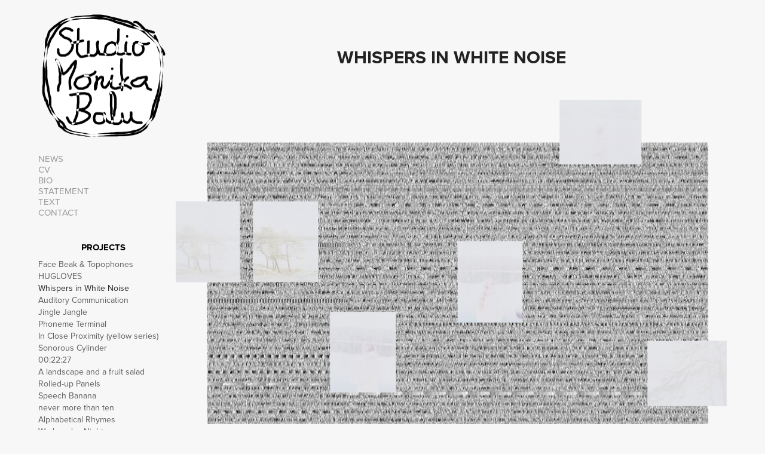

--- FILE ---
content_type: text/html; charset=utf-8
request_url: https://monikabalu.com/whispers-in-white-noise
body_size: 6010
content:
<!DOCTYPE HTML>
<html lang="en-US">
<head>
  <meta charset="UTF-8" />
  <meta name="viewport" content="width=device-width, initial-scale=1" />
      <meta name="keywords"  content="Lithuanian artist,sound visualization,hearing perception,Monika Balu,speech banana,sound and photography" />
      <meta name="description"  content="This is a portfolio website by the Lithuanian artist Monika Balu. She is interested in how to visualize sound, hearing perception,  
 language and communication. Her work is informed by the relationship between sound and photography, speech banana and other terms from audiology. " />
      <meta name="twitter:card"  content="summary_large_image" />
      <meta name="twitter:site"  content="@AdobePortfolio" />
      <meta  property="og:title" content="Monika Balu | Artist &amp; Photographer - Whispers in White Noise" />
      <meta  property="og:description" content="This is a portfolio website by the Lithuanian artist Monika Balu. She is interested in how to visualize sound, hearing perception,  
 language and communication. Her work is informed by the relationship between sound and photography, speech banana and other terms from audiology. " />
      <meta  property="og:image" content="https://cdn.myportfolio.com/76e4dcf2-cf5d-4fe8-a3d3-ca7051a1dedc/35099a43-159c-4982-b936-323408bb7a24_rwc_0x0x2500x2500x2500.jpg?h=d132728e37f3b6430f60547aced7eab8" />
      <meta name="google-site-verification" content="google-site-verification=BVK0StL1KrB_rdYuPRiW9AeNNMlli0rAcBWyshmOwuo">
      <meta name="keywords" content="visual art, contemporary art, sound and photography, emerging artist">
      <meta name="description" content="Website portfolio by Lithuanian artist Monika Balu">
        <link rel="icon" href="https://cdn.myportfolio.com/76e4dcf2-cf5d-4fe8-a3d3-ca7051a1dedc/92cb362a-1491-4b4a-923b-ec7a917ab991_carw_1x1x32.png?h=e86e6531b02ccca565760e9447b22bd8" />
      <link rel="stylesheet" href="/dist/css/main.css" type="text/css" />
      <link rel="stylesheet" href="https://cdn.myportfolio.com/76e4dcf2-cf5d-4fe8-a3d3-ca7051a1dedc/717829a48b5fad64747b7bf2f577ae731731322760.css?h=a2ab8ec8736a30a88b00fbcddcbccee8" type="text/css" />
    <link rel="canonical" href="https://monikabalu.com/whispers-in-white-noise" />
      <title>Monika Balu | Artist &amp; Photographer - Whispers in White Noise</title>
    <script type="text/javascript" src="//use.typekit.net/ik/[base64].js?cb=8dae7d4d979f383d5ca1dd118e49b6878a07c580" async onload="
    try {
      window.Typekit.load();
    } catch (e) {
      console.warn('Typekit not loaded.');
    }
    "></script>
</head>
  <body class="transition-enabled">  <div class='page-background-video page-background-video-with-panel'>
  </div>
  <div class="js-responsive-nav">
    <div class="responsive-nav">
      <div class="close-responsive-click-area js-close-responsive-nav">
        <div class="close-responsive-button"></div>
      </div>
          <nav data-hover-hint="nav">
      <div class="page-title">
        <a href="/news" >NEWS</a>
      </div>
      <div class="page-title">
        <a href="/cv" >CV</a>
      </div>
      <div class="page-title">
        <a href="/bio" >BIO</a>
      </div>
      <div class="page-title">
        <a href="/statement" >STATEMENT</a>
      </div>
      <div class="page-title">
        <a href="/text" >TEXT</a>
      </div>
      <div class="page-title">
        <a href="/contact" >CONTACT</a>
      </div>
              <ul class="group">
                  <li class="gallery-title"><a href="/work"  >Projects</a></li>
            <li class="project-title"><a href="/face-beak-topophones"  >Face Beak &amp; Topophones</a></li>
            <li class="project-title"><a href="/hugloves"  >HUGLOVES</a></li>
            <li class="project-title"><a href="/whispers-in-white-noise" class="active" >Whispers in White Noise</a></li>
            <li class="project-title"><a href="/auditory-communication"  >Auditory Communication</a></li>
            <li class="project-title"><a href="/jingle-jangle"  >Jingle Jangle</a></li>
            <li class="project-title"><a href="/phoneme-terminal"  >Phoneme Terminal</a></li>
            <li class="project-title"><a href="/in-close-proximity-yellow-series"  >In Close Proximity (yellow series)</a></li>
            <li class="project-title"><a href="/sonorous-cylinder"  >Sonorous Cylinder</a></li>
            <li class="project-title"><a href="/002227"  >00:22:27</a></li>
            <li class="project-title"><a href="/a-landscape-and-a-fruit-salad"  >A landscape and a fruit salad</a></li>
            <li class="project-title"><a href="/rolled-up-panels"  >Rolled-up Panels</a></li>
            <li class="project-title"><a href="/speech-banana"  >Speech Banana</a></li>
            <li class="project-title"><a href="/never-more-than-ten"  >never more than ten</a></li>
            <li class="project-title"><a href="/alphabetical-rhymes"  >Alphabetical Rhymes</a></li>
            <li class="project-title"><a href="/wednesday-night"  >Wednesday Night</a></li>
            <li class="project-title"><a href="/waste-disposal"  >Waste Disposal</a></li>
            <li class="project-title"><a href="/drum"  >DRUM</a></li>
            <li class="project-title"><a href="/cracks"  >Cracks</a></li>
            <li class="project-title"><a href="/sinking-photo-sketchbook"  >Sinking (photo-sketchbook)</a></li>
            <li class="project-title"><a href="/kelvin"  >Kelvin series</a></li>
              </ul>
          </nav>
    </div>
  </div>
  <div class="site-wrap cfix js-site-wrap">
    <div class="site-container">
      <div class="site-content e2e-site-content">
        <div class="sidebar-content">
          <header class="site-header">
              <div class="logo-wrap" data-hover-hint="logo">
                    <div class="logo e2e-site-logo-text logo-image has-rollover ">
    <a href="/monika-balu" class="image-normal image-link">
      <img src="https://cdn.myportfolio.com/76e4dcf2-cf5d-4fe8-a3d3-ca7051a1dedc/850356d9-9831-40cd-a485-84e9f3a73d4c_rwc_0x0x3501x3443x4096.png?h=fdb123d0426933786d2dcbc77c24922d" alt="Studio Monika Balu">
    </a>
    <a href="/monika-balu" class="image-rollover image-link">
      <img src="https://cdn.myportfolio.com/76e4dcf2-cf5d-4fe8-a3d3-ca7051a1dedc/d9ce4048-6a3b-4a6f-b687-53164d7950e4_rwc_0x0x3501x3443x4096.png?h=81869f52a7c191efdc5e55bc7ee9946f" alt="Studio Monika Balu">
    </a>
</div>
              </div>
  <div class="hamburger-click-area js-hamburger">
    <div class="hamburger">
      <i></i>
      <i></i>
      <i></i>
    </div>
  </div>
          </header>
              <nav data-hover-hint="nav">
      <div class="page-title">
        <a href="/news" >NEWS</a>
      </div>
      <div class="page-title">
        <a href="/cv" >CV</a>
      </div>
      <div class="page-title">
        <a href="/bio" >BIO</a>
      </div>
      <div class="page-title">
        <a href="/statement" >STATEMENT</a>
      </div>
      <div class="page-title">
        <a href="/text" >TEXT</a>
      </div>
      <div class="page-title">
        <a href="/contact" >CONTACT</a>
      </div>
              <ul class="group">
                  <li class="gallery-title"><a href="/work"  >Projects</a></li>
            <li class="project-title"><a href="/face-beak-topophones"  >Face Beak &amp; Topophones</a></li>
            <li class="project-title"><a href="/hugloves"  >HUGLOVES</a></li>
            <li class="project-title"><a href="/whispers-in-white-noise" class="active" >Whispers in White Noise</a></li>
            <li class="project-title"><a href="/auditory-communication"  >Auditory Communication</a></li>
            <li class="project-title"><a href="/jingle-jangle"  >Jingle Jangle</a></li>
            <li class="project-title"><a href="/phoneme-terminal"  >Phoneme Terminal</a></li>
            <li class="project-title"><a href="/in-close-proximity-yellow-series"  >In Close Proximity (yellow series)</a></li>
            <li class="project-title"><a href="/sonorous-cylinder"  >Sonorous Cylinder</a></li>
            <li class="project-title"><a href="/002227"  >00:22:27</a></li>
            <li class="project-title"><a href="/a-landscape-and-a-fruit-salad"  >A landscape and a fruit salad</a></li>
            <li class="project-title"><a href="/rolled-up-panels"  >Rolled-up Panels</a></li>
            <li class="project-title"><a href="/speech-banana"  >Speech Banana</a></li>
            <li class="project-title"><a href="/never-more-than-ten"  >never more than ten</a></li>
            <li class="project-title"><a href="/alphabetical-rhymes"  >Alphabetical Rhymes</a></li>
            <li class="project-title"><a href="/wednesday-night"  >Wednesday Night</a></li>
            <li class="project-title"><a href="/waste-disposal"  >Waste Disposal</a></li>
            <li class="project-title"><a href="/drum"  >DRUM</a></li>
            <li class="project-title"><a href="/cracks"  >Cracks</a></li>
            <li class="project-title"><a href="/sinking-photo-sketchbook"  >Sinking (photo-sketchbook)</a></li>
            <li class="project-title"><a href="/kelvin"  >Kelvin series</a></li>
              </ul>
              </nav>
        </div>
        <main>
  <div class="page-container" data-context="page.page.container" data-hover-hint="pageContainer">
    <section class="page standard-modules">
        <header class="page-header content" data-context="pages" data-identity="id:p604b5b55e1dbe8d4e5fcb4177a4e7c0b0a8140fa6b53131e80fc0">
            <h1 class="title preserve-whitespace">Whispers in White Noise</h1>
            <p class="description"></p>
        </header>
      <div class="page-content js-page-content" data-context="pages" data-identity="id:p604b5b55e1dbe8d4e5fcb4177a4e7c0b0a8140fa6b53131e80fc0">
        <div id="project-canvas" class="js-project-modules modules content">
          <div id="project-modules">
              
              <div class="project-module module image project-module-image js-js-project-module"  style="padding-top: px;
padding-bottom: px;
">

  

  
     <div class="js-lightbox" data-src="https://cdn.myportfolio.com/76e4dcf2-cf5d-4fe8-a3d3-ca7051a1dedc/189a2d05-dd73-42dd-aa57-7a1530eb1305.png?h=3d67ceade775e5febd7bb2a19c8a23d9">
           <img
             class="js-lazy e2e-site-project-module-image"
             src="[data-uri]"
             data-src="https://cdn.myportfolio.com/76e4dcf2-cf5d-4fe8-a3d3-ca7051a1dedc/189a2d05-dd73-42dd-aa57-7a1530eb1305_rw_1920.png?h=2c8c5e57913e8b57e347f675f06376ca"
             data-srcset="https://cdn.myportfolio.com/76e4dcf2-cf5d-4fe8-a3d3-ca7051a1dedc/189a2d05-dd73-42dd-aa57-7a1530eb1305_rw_600.png?h=2f9fc8021c62ead6c2850cf415dad93a 600w,https://cdn.myportfolio.com/76e4dcf2-cf5d-4fe8-a3d3-ca7051a1dedc/189a2d05-dd73-42dd-aa57-7a1530eb1305_rw_1200.png?h=e93829f8d7e37b4b035031a6f0cbd7cb 1200w,https://cdn.myportfolio.com/76e4dcf2-cf5d-4fe8-a3d3-ca7051a1dedc/189a2d05-dd73-42dd-aa57-7a1530eb1305_rw_1920.png?h=2c8c5e57913e8b57e347f675f06376ca 1920w,"
             data-sizes="(max-width: 1920px) 100vw, 1920px"
             width="1920"
             height="0"
             style="padding-bottom: 58.83%; background: rgba(0, 0, 0, 0.03)"
             
           >
     </div>
  

</div>

              
              
              
              
              
              
              
              
              
              
              
              
              
              <div class="project-module module text project-module-text align- js-project-module e2e-site-project-module-text">
  <div class="rich-text js-text-editable module-text"><div><span style="font-size:14px;" class="texteditor-inline-fontsize"><span style="font-family:vcsm; font-weight:800;"><span style="line-height:102%;"><span style="line-height:102%;">Whispers in White Noise</span></span></span><span style="font-family:vcsm; font-weight:400;"><span style="line-height:102%;"><span style="line-height:102%;">, 2020</span></span></span></span></div><div><span style="font-family:vcsm; font-style:italic; font-weight:300;"><span style="font-size:14px;" class="texteditor-inline-fontsize"><span style="line-height:102%;"><span style="line-height:102%;">Six c-type prints, 25 x 30 cm, inkjet print, 100 x 180 cm, hearing aid batteries</span></span></span></span></div><div><br></div><div><span style="font-size:14px;" class="texteditor-inline-fontsize"><span style="font-family:vcsm; font-weight:400;"><span style="line-height:102%;"><span style="line-height:102%;">Combining digital and analogue techniques, I introduce a method to translate whispering to visual language. Underexposed darkroom prints function as a quiet whisper that fails to be heard and gets lost in the white noise of environment.</span></span></span></span></div></div>
</div>

              
              
              
              
              
              <div class="project-module module image project-module-image js-js-project-module"  style="padding-top: px;
padding-bottom: px;
">

  

  
     <div class="js-lightbox" data-src="https://cdn.myportfolio.com/76e4dcf2-cf5d-4fe8-a3d3-ca7051a1dedc/09cb1fdf-2a20-4895-a344-a4045639e72a.jpg?h=b518e55759e3357d139c3b6d9990e0f7">
           <img
             class="js-lazy e2e-site-project-module-image"
             src="[data-uri]"
             data-src="https://cdn.myportfolio.com/76e4dcf2-cf5d-4fe8-a3d3-ca7051a1dedc/09cb1fdf-2a20-4895-a344-a4045639e72a_rw_1920.jpg?h=7abf5b38861ece92cc8278ee753a17a8"
             data-srcset="https://cdn.myportfolio.com/76e4dcf2-cf5d-4fe8-a3d3-ca7051a1dedc/09cb1fdf-2a20-4895-a344-a4045639e72a_rw_600.jpg?h=343d62fc08ebf9c16d1f57b72c7d8503 600w,https://cdn.myportfolio.com/76e4dcf2-cf5d-4fe8-a3d3-ca7051a1dedc/09cb1fdf-2a20-4895-a344-a4045639e72a_rw_1200.jpg?h=6ff1a619129af9006f75012b2d3e1083 1200w,https://cdn.myportfolio.com/76e4dcf2-cf5d-4fe8-a3d3-ca7051a1dedc/09cb1fdf-2a20-4895-a344-a4045639e72a_rw_1920.jpg?h=7abf5b38861ece92cc8278ee753a17a8 1920w,"
             data-sizes="(max-width: 1920px) 100vw, 1920px"
             width="1920"
             height="0"
             style="padding-bottom: 66.67%; background: rgba(0, 0, 0, 0.03)"
             
           >
     </div>
  

</div>

              
              
              
              
              
              
              
              
              
              <div class="project-module module image project-module-image js-js-project-module"  style="padding-top: px;
padding-bottom: px;
">

  

  
     <div class="js-lightbox" data-src="https://cdn.myportfolio.com/76e4dcf2-cf5d-4fe8-a3d3-ca7051a1dedc/d014f6ad-09af-43e9-8ff9-7e7e6bbc6de4.jpg?h=3c0a9e6b868dacc2b335241219e0210b">
           <img
             class="js-lazy e2e-site-project-module-image"
             src="[data-uri]"
             data-src="https://cdn.myportfolio.com/76e4dcf2-cf5d-4fe8-a3d3-ca7051a1dedc/d014f6ad-09af-43e9-8ff9-7e7e6bbc6de4_rw_1920.jpg?h=ebdb65ee528d2b2f533ffa8f523f19a4"
             data-srcset="https://cdn.myportfolio.com/76e4dcf2-cf5d-4fe8-a3d3-ca7051a1dedc/d014f6ad-09af-43e9-8ff9-7e7e6bbc6de4_rw_600.jpg?h=783fda054e44f161e0057e86c3c73fb6 600w,https://cdn.myportfolio.com/76e4dcf2-cf5d-4fe8-a3d3-ca7051a1dedc/d014f6ad-09af-43e9-8ff9-7e7e6bbc6de4_rw_1200.jpg?h=c9da3b969d9c253edb2b513865bb07f6 1200w,https://cdn.myportfolio.com/76e4dcf2-cf5d-4fe8-a3d3-ca7051a1dedc/d014f6ad-09af-43e9-8ff9-7e7e6bbc6de4_rw_1920.jpg?h=ebdb65ee528d2b2f533ffa8f523f19a4 1920w,"
             data-sizes="(max-width: 1920px) 100vw, 1920px"
             width="1920"
             height="0"
             style="padding-bottom: 66.67%; background: rgba(0, 0, 0, 0.03)"
             
           >
     </div>
  

</div>

              
              
              
              
              
              
              
              
              
              <div class="project-module module image project-module-image js-js-project-module"  style="padding-top: px;
padding-bottom: px;
">

  

  
     <div class="js-lightbox" data-src="https://cdn.myportfolio.com/76e4dcf2-cf5d-4fe8-a3d3-ca7051a1dedc/dedefe6e-1b08-435a-bca4-c3d1317b07b6.jpg?h=408aef13a39208a4eb6e83e732dbf0bc">
           <img
             class="js-lazy e2e-site-project-module-image"
             src="[data-uri]"
             data-src="https://cdn.myportfolio.com/76e4dcf2-cf5d-4fe8-a3d3-ca7051a1dedc/dedefe6e-1b08-435a-bca4-c3d1317b07b6_rw_1920.jpg?h=042c873973126f531c567e310f672dfa"
             data-srcset="https://cdn.myportfolio.com/76e4dcf2-cf5d-4fe8-a3d3-ca7051a1dedc/dedefe6e-1b08-435a-bca4-c3d1317b07b6_rw_600.jpg?h=788812910fc43dbc21912dd02f720078 600w,https://cdn.myportfolio.com/76e4dcf2-cf5d-4fe8-a3d3-ca7051a1dedc/dedefe6e-1b08-435a-bca4-c3d1317b07b6_rw_1200.jpg?h=2737dd9dae6517d67dc2b84d48828e3d 1200w,https://cdn.myportfolio.com/76e4dcf2-cf5d-4fe8-a3d3-ca7051a1dedc/dedefe6e-1b08-435a-bca4-c3d1317b07b6_rw_1920.jpg?h=042c873973126f531c567e310f672dfa 1920w,"
             data-sizes="(max-width: 1920px) 100vw, 1920px"
             width="1920"
             height="0"
             style="padding-bottom: 66.67%; background: rgba(0, 0, 0, 0.03)"
             
           >
     </div>
  

</div>

              
              
              
              
              
              
              
              
              
              <div class="project-module module image project-module-image js-js-project-module"  style="padding-top: px;
padding-bottom: px;
">

  

  
     <div class="js-lightbox" data-src="https://cdn.myportfolio.com/76e4dcf2-cf5d-4fe8-a3d3-ca7051a1dedc/324b0430-0a87-4766-9157-ad5bc0af5036.jpg?h=f7a638a1f9d16838ab5ea0e671c1f84f">
           <img
             class="js-lazy e2e-site-project-module-image"
             src="[data-uri]"
             data-src="https://cdn.myportfolio.com/76e4dcf2-cf5d-4fe8-a3d3-ca7051a1dedc/324b0430-0a87-4766-9157-ad5bc0af5036_rw_1920.jpg?h=0a459458e3083bc8e96b2aab5d2ec20f"
             data-srcset="https://cdn.myportfolio.com/76e4dcf2-cf5d-4fe8-a3d3-ca7051a1dedc/324b0430-0a87-4766-9157-ad5bc0af5036_rw_600.jpg?h=a5129aa11acf70ff1504e067d0fcc0c3 600w,https://cdn.myportfolio.com/76e4dcf2-cf5d-4fe8-a3d3-ca7051a1dedc/324b0430-0a87-4766-9157-ad5bc0af5036_rw_1200.jpg?h=e919a24811591f24e0d341e6a9348653 1200w,https://cdn.myportfolio.com/76e4dcf2-cf5d-4fe8-a3d3-ca7051a1dedc/324b0430-0a87-4766-9157-ad5bc0af5036_rw_1920.jpg?h=0a459458e3083bc8e96b2aab5d2ec20f 1920w,"
             data-sizes="(max-width: 1920px) 100vw, 1920px"
             width="1920"
             height="0"
             style="padding-bottom: 66.67%; background: rgba(0, 0, 0, 0.03)"
             
           >
     </div>
  

</div>

              
              
              
              
              
              
              
              
          </div>
        </div>
      </div>
    </section>
        <section class="back-to-top" data-hover-hint="backToTop">
          <a href="#"><span class="arrow">&uarr;</span><span class="preserve-whitespace">Back to Top</span></a>
        </section>
        <a class="back-to-top-fixed js-back-to-top back-to-top-fixed-with-panel" data-hover-hint="backToTop" data-hover-hint-placement="top-start" href="#">
          <svg version="1.1" id="Layer_1" xmlns="http://www.w3.org/2000/svg" xmlns:xlink="http://www.w3.org/1999/xlink" x="0px" y="0px"
           viewBox="0 0 26 26" style="enable-background:new 0 0 26 26;" xml:space="preserve" class="icon icon-back-to-top">
          <g>
            <path d="M13.8,1.3L21.6,9c0.1,0.1,0.1,0.3,0.2,0.4c0.1,0.1,0.1,0.3,0.1,0.4s0,0.3-0.1,0.4c-0.1,0.1-0.1,0.3-0.3,0.4
              c-0.1,0.1-0.2,0.2-0.4,0.3c-0.2,0.1-0.3,0.1-0.4,0.1c-0.1,0-0.3,0-0.4-0.1c-0.2-0.1-0.3-0.2-0.4-0.3L14.2,5l0,19.1
              c0,0.2-0.1,0.3-0.1,0.5c0,0.1-0.1,0.3-0.3,0.4c-0.1,0.1-0.2,0.2-0.4,0.3c-0.1,0.1-0.3,0.1-0.5,0.1c-0.1,0-0.3,0-0.4-0.1
              c-0.1-0.1-0.3-0.1-0.4-0.3c-0.1-0.1-0.2-0.2-0.3-0.4c-0.1-0.1-0.1-0.3-0.1-0.5l0-19.1l-5.7,5.7C6,10.8,5.8,10.9,5.7,11
              c-0.1,0.1-0.3,0.1-0.4,0.1c-0.2,0-0.3,0-0.4-0.1c-0.1-0.1-0.3-0.2-0.4-0.3c-0.1-0.1-0.1-0.2-0.2-0.4C4.1,10.2,4,10.1,4.1,9.9
              c0-0.1,0-0.3,0.1-0.4c0-0.1,0.1-0.3,0.3-0.4l7.7-7.8c0.1,0,0.2-0.1,0.2-0.1c0,0,0.1-0.1,0.2-0.1c0.1,0,0.2,0,0.2-0.1
              c0.1,0,0.1,0,0.2,0c0,0,0.1,0,0.2,0c0.1,0,0.2,0,0.2,0.1c0.1,0,0.1,0.1,0.2,0.1C13.7,1.2,13.8,1.2,13.8,1.3z"/>
          </g>
          </svg>
        </a>
  </div>
              <footer class="site-footer" data-hover-hint="footer">
                  <div class="social pf-footer-social" data-context="theme.footer" data-hover-hint="footerSocialIcons">
                    <ul>
                            <li>
                              <a href="https://lt.linkedin.com/in/monika-balu-6bb12177" target="_blank">
                                <svg version="1.1" id="Layer_1" xmlns="http://www.w3.org/2000/svg" xmlns:xlink="http://www.w3.org/1999/xlink" viewBox="0 0 30 24" style="enable-background:new 0 0 30 24;" xml:space="preserve" class="icon">
                                <path id="path-1_24_" d="M19.6,19v-5.8c0-1.4-0.5-2.4-1.7-2.4c-1,0-1.5,0.7-1.8,1.3C16,12.3,16,12.6,16,13v6h-3.4
                                  c0,0,0.1-9.8,0-10.8H16v1.5c0,0,0,0,0,0h0v0C16.4,9,17.2,7.9,19,7.9c2.3,0,4,1.5,4,4.9V19H19.6z M8.9,6.7L8.9,6.7
                                  C7.7,6.7,7,5.9,7,4.9C7,3.8,7.8,3,8.9,3s1.9,0.8,1.9,1.9C10.9,5.9,10.1,6.7,8.9,6.7z M10.6,19H7.2V8.2h3.4V19z"/>
                                </svg>
                              </a>
                            </li>
                            <li>
                              <a href="https://www.facebook.com/monika.balu4" target="_blank">
                                <svg xmlns="http://www.w3.org/2000/svg" xmlns:xlink="http://www.w3.org/1999/xlink" version="1.1" x="0px" y="0px" viewBox="0 0 30 24" xml:space="preserve" class="icon"><path d="M16.21 20h-3.26v-8h-1.63V9.24h1.63V7.59c0-2.25 0.92-3.59 3.53-3.59h2.17v2.76H17.3 c-1.02 0-1.08 0.39-1.08 1.11l0 1.38h2.46L18.38 12h-2.17V20z"/></svg>
                              </a>
                            </li>
                            <li>
                              <a href="https://www.instagram.com/monbalu/" target="_blank">
                                <svg version="1.1" id="Layer_1" xmlns="http://www.w3.org/2000/svg" xmlns:xlink="http://www.w3.org/1999/xlink" viewBox="0 0 30 24" style="enable-background:new 0 0 30 24;" xml:space="preserve" class="icon">
                                <g>
                                  <path d="M15,5.4c2.1,0,2.4,0,3.2,0c0.8,0,1.2,0.2,1.5,0.3c0.4,0.1,0.6,0.3,0.9,0.6c0.3,0.3,0.5,0.5,0.6,0.9
                                    c0.1,0.3,0.2,0.7,0.3,1.5c0,0.8,0,1.1,0,3.2s0,2.4,0,3.2c0,0.8-0.2,1.2-0.3,1.5c-0.1,0.4-0.3,0.6-0.6,0.9c-0.3,0.3-0.5,0.5-0.9,0.6
                                    c-0.3,0.1-0.7,0.2-1.5,0.3c-0.8,0-1.1,0-3.2,0s-2.4,0-3.2,0c-0.8,0-1.2-0.2-1.5-0.3c-0.4-0.1-0.6-0.3-0.9-0.6
                                    c-0.3-0.3-0.5-0.5-0.6-0.9c-0.1-0.3-0.2-0.7-0.3-1.5c0-0.8,0-1.1,0-3.2s0-2.4,0-3.2c0-0.8,0.2-1.2,0.3-1.5c0.1-0.4,0.3-0.6,0.6-0.9
                                    c0.3-0.3,0.5-0.5,0.9-0.6c0.3-0.1,0.7-0.2,1.5-0.3C12.6,5.4,12.9,5.4,15,5.4 M15,4c-2.2,0-2.4,0-3.3,0c-0.9,0-1.4,0.2-1.9,0.4
                                    c-0.5,0.2-1,0.5-1.4,0.9C7.9,5.8,7.6,6.2,7.4,6.8C7.2,7.3,7.1,7.9,7,8.7C7,9.6,7,9.8,7,12s0,2.4,0,3.3c0,0.9,0.2,1.4,0.4,1.9
                                    c0.2,0.5,0.5,1,0.9,1.4c0.4,0.4,0.9,0.7,1.4,0.9c0.5,0.2,1.1,0.3,1.9,0.4c0.9,0,1.1,0,3.3,0s2.4,0,3.3,0c0.9,0,1.4-0.2,1.9-0.4
                                    c0.5-0.2,1-0.5,1.4-0.9c0.4-0.4,0.7-0.9,0.9-1.4c0.2-0.5,0.3-1.1,0.4-1.9c0-0.9,0-1.1,0-3.3s0-2.4,0-3.3c0-0.9-0.2-1.4-0.4-1.9
                                    c-0.2-0.5-0.5-1-0.9-1.4c-0.4-0.4-0.9-0.7-1.4-0.9c-0.5-0.2-1.1-0.3-1.9-0.4C17.4,4,17.2,4,15,4L15,4L15,4z"/>
                                  <path d="M15,7.9c-2.3,0-4.1,1.8-4.1,4.1s1.8,4.1,4.1,4.1s4.1-1.8,4.1-4.1S17.3,7.9,15,7.9L15,7.9z M15,14.7c-1.5,0-2.7-1.2-2.7-2.7
                                    c0-1.5,1.2-2.7,2.7-2.7s2.7,1.2,2.7,2.7C17.7,13.5,16.5,14.7,15,14.7L15,14.7z"/>
                                  <path d="M20.2,7.7c0,0.5-0.4,1-1,1s-1-0.4-1-1s0.4-1,1-1S20.2,7.2,20.2,7.7L20.2,7.7z"/>
                                </g>
                                </svg>
                              </a>
                            </li>
                            <li>
                              <a href="mailto:mail@monikabalu.com">
                                <svg version="1.1" id="Layer_1" xmlns="http://www.w3.org/2000/svg" xmlns:xlink="http://www.w3.org/1999/xlink" x="0px" y="0px" viewBox="0 0 30 24" style="enable-background:new 0 0 30 24;" xml:space="preserve" class="icon">
                                  <g>
                                    <path d="M15,13L7.1,7.1c0-0.5,0.4-1,1-1h13.8c0.5,0,1,0.4,1,1L15,13z M15,14.8l7.9-5.9v8.1c0,0.5-0.4,1-1,1H8.1c-0.5,0-1-0.4-1-1 V8.8L15,14.8z"/>
                                  </g>
                                </svg>
                              </a>
                            </li>
                    </ul>
                  </div>
                <div class="footer-text">
                  © Studio Monika Balu 2021
                </div>
              </footer>
        </main>
      </div>
    </div>
  </div>
</body>
<script type="text/javascript">
  // fix for Safari's back/forward cache
  window.onpageshow = function(e) {
    if (e.persisted) { window.location.reload(); }
  };
</script>
  <script type="text/javascript">var __config__ = {"page_id":"p604b5b55e1dbe8d4e5fcb4177a4e7c0b0a8140fa6b53131e80fc0","theme":{"name":"basic"},"pageTransition":true,"linkTransition":true,"disableDownload":false,"localizedValidationMessages":{"required":"This field is required","Email":"This field must be a valid email address"},"lightbox":{"enabled":true,"color":{"opacity":0,"hex":"#fff"}},"cookie_banner":{"enabled":false},"googleAnalytics":{"trackingCode":"UA-180776289-1","anonymization":false}};</script>
  <script type="text/javascript" src="/site/translations?cb=8dae7d4d979f383d5ca1dd118e49b6878a07c580"></script>
  <script type="text/javascript" src="/dist/js/main.js?cb=8dae7d4d979f383d5ca1dd118e49b6878a07c580"></script>
</html>


--- FILE ---
content_type: text/plain
request_url: https://www.google-analytics.com/j/collect?v=1&_v=j102&a=1498825443&t=pageview&_s=1&dl=https%3A%2F%2Fmonikabalu.com%2Fwhispers-in-white-noise&ul=en-us%40posix&dt=Monika%20Balu%20%7C%20Artist%20%26%20Photographer%20-%20Whispers%20in%20White%20Noise&sr=1280x720&vp=1280x720&_u=IEBAAEABAAAAACAAI~&jid=1809779140&gjid=1961265804&cid=1885129754.1769855470&tid=UA-180776289-1&_gid=1488393593.1769855470&_r=1&_slc=1&z=173061666
body_size: -450
content:
2,cG-7G2HHP97N4